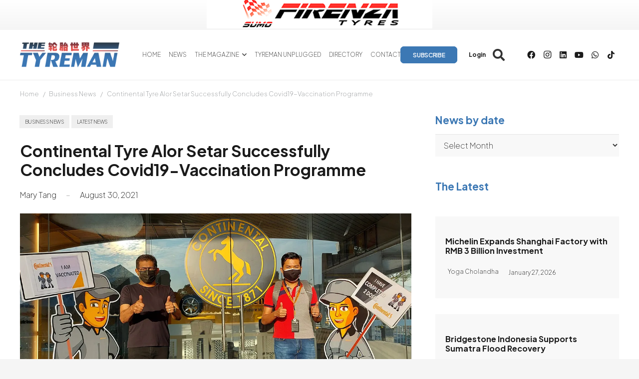

--- FILE ---
content_type: text/html; charset=UTF-8
request_url: https://www.tyremanmagazine.com/wp-admin/admin-ajax.php
body_size: 118
content:
{"error":0,"msg":"<a rel=\"nofollow\" data-id_banner=\"37460\" href=\"https:\/\/rebrand.ly\/firenzaweb\" target=\"_blank\"><img width=\"452\" height=\"60\" src=\"https:\/\/www.tyremanmagazine.com\/wp-content\/uploads\/2025\/08\/452x60_firenza.jpg\" class=\"attachment-full size-full wp-post-image\" alt=\"\" decoding=\"async\" loading=\"lazy\" srcset=\"https:\/\/www.tyremanmagazine.com\/wp-content\/uploads\/2025\/08\/452x60_firenza.jpg 452w, https:\/\/www.tyremanmagazine.com\/wp-content\/uploads\/2025\/08\/452x60_firenza-300x40.jpg 300w\" sizes=\"auto, (max-width: 452px) 100vw, 452px\" \/><\/a>","banner_id":"37460"}